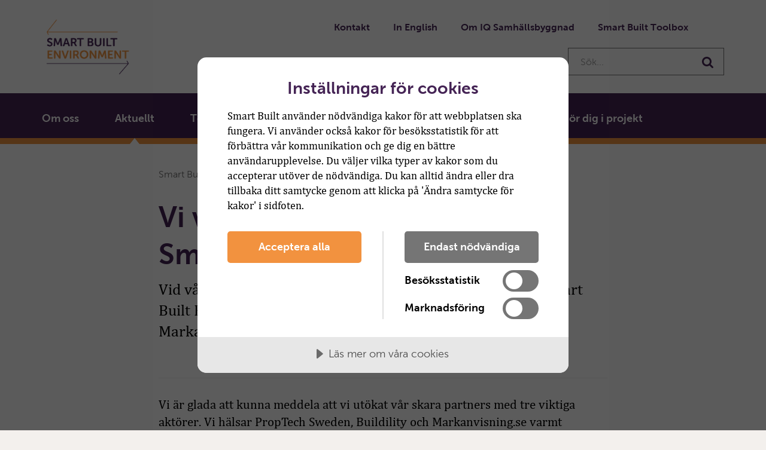

--- FILE ---
content_type: text/html; charset=utf-8
request_url: https://smartbuilt.se/aktuellt/nyheter/2022/221018-tre-parter/
body_size: 18836
content:

<!DOCTYPE html>
<html lang="sv">
<head>
    


<meta charset="utf-8">
<meta http-equiv="X-UA-Compatible" content="IE=edge">
<meta name="viewport" content="width=device-width, initial-scale=1">
<title>Vi v&#xE4;lkomnar tre nya parter till Smart Built Environment - Smart Built</title>




            <meta name="description" content="Vid v&#xE5;rt senaste styrelsem&#xF6;te godk&#xE4;ndes tre nya parter i Smart Built Environment. Vi h&#xE4;lsar PropTech Sweden, Buildility och Markanvisning.se v&#xE4;lkomna." />
            <meta name="last-modified" content="2022-10-18 12:00:00Z" />
            <meta property="og:title" content="Vi v&#xE4;lkomnar tre nya parter till Smart Built Environment" />
            <meta property="og:site_name" content="Smart Built" />
            <meta property="og:description" content="Vid v&#xE5;rt senaste styrelsem&#xF6;te godk&#xE4;ndes tre nya parter i Smart Built Environment. Vi h&#xE4;lsar PropTech Sweden, Buildility och Markanvisning.se v&#xE4;lkomna." />
            <meta property="og:type" content="article" />
            <meta name="og:url" content="https://smartbuilt.se/aktuellt/nyheter/2022/221018-tre-parter/" />
            <meta property="og:image" content="https://smartbuilt.se/aktuellt/nyheter/2022/221018-tre-parter/" />
            <meta property="twitter:card" content="summary" />
            <meta property="twitter:url" content="https://smartbuilt.se/aktuellt/nyheter/2022/221018-tre-parter/" />
            <meta property="twitter:title" content="Vi v&#xE4;lkomnar tre nya parter till Smart Built Environment - Smart Built" />
            <meta property="twitter:description" content="Vid v&#xE5;rt senaste styrelsem&#xF6;te godk&#xE4;ndes tre nya parter i Smart Built Environment. Vi h&#xE4;lsar PropTech Sweden, Buildility och Markanvisning.se v&#xE4;lkomna." />
            <meta property="twitter:image" content="https://smartbuilt.se/aktuellt/nyheter/2022/221018-tre-parter/" />
            <meta name="title" content="Vi v&#xE4;lkomnar tre nya parter till Smart Built Environment - Smart Built" />



<link rel="shortcut icon" href="/Static/Images/favicons/Smartbuilt.ico?v=3" />

<link rel="stylesheet" href="/bundles/styles/Smartbuilt.css?v=134079246589834398">

<!-- These are from the properties on the Settings Page -->
<link type="text/css" rel="stylesheet" href="//fast.fonts.net/cssapi/b78fb3bc-dba7-4c09-a686-cad6f2ceed74.css"/>
<link rel="stylesheet" href="https://maxcdn.bootstrapcdn.com/font-awesome/4.4.0/css/font-awesome.min.css" />



    <!-- CookieTractor -->
    <script data-lang="sv-SE" data-id="a7a449c7-2915-4e2f-83a2-3982a7a0e26d" src="https://cdn.cookietractor.com/cookietractor.js"></script>


<!-- reCaptcha -->
<script async defer src="https://www.google.com/recaptcha/api.js"></script>


    <script src="/App_Plugins/UmbracoForms/Assets/promise-polyfill/dist/polyfill.min.js" type="application/javascript"></script><script src="/App_Plugins/UmbracoForms/Assets/aspnet-client-validation/dist/aspnet-validation.min.js" type="application/javascript"></script>
</head>
<body>
    

    <!-- Google Tag Manager -->
    <noscript><iframe src="//www.googletagmanager.com/ns.html?id=GTM-NG48NL" height="0" width="0" style="display:none;visibility:hidden"></iframe></noscript>
    <script>
    (function(w,d,s,l,i){w[l]=w[l]||[];w[l].push({'gtm.start':
    new Date().getTime(),event:'gtm.js'});var f=d.getElementsByTagName(s)[0],
    j=d.createElement(s),dl=l!='dataLayer'?'&l='+l:'';j.async=true;j.src=
    '//www.googletagmanager.com/gtm.js?id='+i+dl;f.parentNode.insertBefore(j,f);
    })(window, document, 'script', 'dataLayer', 'GTM-NG48NL');</script>
    <!-- End Google Tag Manager -->


    <a href="#main-content" class="sr-only-focusable">Gå till innehållet</a>
    <div id="off-canvas-container">
        <div class="inner-wrap">

            


<header id="main-header" role="banner" class="main-header clearfix">
    <div class="navbar navbar-default mobile-navbar hidden-md hidden-lg m-xs-b-0">
        <div id="mobile-navbar-container" class="container-fluid collapse in">
            <div class="pull-left navbar-text">
                <button data-toggle="menu" data-target="#mobile-nav" class="btn-clean icon-link">
                    <span aria-hidden="true" class="fa fa-bars"></span>
                    <span>Meny</span>
                </button>
            </div>
        </div>
    </div>
    <div class="container">
        <div class="row">
            <div class="row-md-eq">
                <div class="col-md-4 col-middle">
                    <a href="/" title="Till startsidan" id="site-logo">
                            <img src="/library/4887/logo-ny-beskard.png" srcset="/library/4887/logo-ny-beskard.png 2x" alt="Smart Built" />
                    </a>
                </div>

                <div class="col-md-8 hidden-sm hidden-xs col-middle text-right">
                    <div id="site-toolbar" class="site-toolbar text-right">
                        <ul class="link-list-inline">
                            

        <li><a href="/om-oss/kontakt/" target="">Kontakt</a></li>
        <li><a href="/in-english/" target="">In English</a></li>
        <li><a href="/om-oss/om-iq-samhallsbyggnad/" target="">Om IQ Samh&#xE4;llsbyggnad</a></li>
        <li><a href="/smart-built-toolbox/" target="">Smart Built Toolbox</a></li>

                        </ul>
                    </div>

                    <form action="/sok/" role="search" class="site-search">
                        <div class="form-group">
                            <label for="header-search-field" class="sr-only">S&#xF6;k...</label>
                            <input type="text" id="header-search-field" name="q" placeholder="S&#xF6;k..." class="form-control input-sm">
                            <button type="submit" class="btn-search">
                                <span aria-hidden="true" class="fa fa-search"></span>
                                <span class="sr-only">S&#xF6;k</span>
                            </button>
                        </div>
                    </form>
                </div>
            </div>
        </div>
    </div>

    <nav id="main-nav" class="hidden-xs hidden-sm">
        <div class="container">
            <ul>
                

    <li class="">
        <a href="/om-oss/">Om oss</a>
    </li>
    <li class="active">
        <a href="/aktuellt/">Aktuellt</a>
    </li>
    <li class="">
        <a href="/temaomraden/">Temaomr&#xE5;den</a>
    </li>
    <li class="">
        <a href="/utlysningar/">Utlysningar</a>
    </li>
    <li class="">
        <a href="/projekt/">Projekt</a>
    </li>
    <li class="">
        <a href="/partnerskap/">Partnerskap</a>
    </li>
    <li class="">
        <a href="/verktyg/">F&#xF6;r dig i projekt</a>
    </li>

            </ul>
        </div>
    </nav>

</header>

            <main id="main-content">
                

<article>
    


<header class="article-header">
    <div class="container">
        <div class="row">
            <div class="col-md-8 col-md-push-2">
                <div class="article-header-inner">
                    

    <ol class="breadcrumb main-breadcrumb" itemscope="" itemtype="http://schema.org/BreadcrumbList">
	            <li itemprop="itemListElement" itemscope="" itemtype="http://schema.org/ListItem">
		            <a href="/" itemprop="item">
			            <span itemprop="name">Smart Built</span>
						<meta itemprop="position" content="1">
		            </a> 
					<span class="divider"></span>
	            </li>
	            <li itemprop="itemListElement" itemscope="" itemtype="http://schema.org/ListItem">
		            <a href="/aktuellt/" itemprop="item">
			            <span itemprop="name">Aktuellt</span>
						<meta itemprop="position" content="2">
		            </a> 
					<span class="divider"></span>
	            </li>
	            <li itemprop="itemListElement" itemscope="" itemtype="http://schema.org/ListItem">
		            <a href="/aktuellt/nyheter/" itemprop="item">
			            <span itemprop="name">Nyheter</span>
						<meta itemprop="position" content="3">
		            </a> 
					<span class="divider"></span>
	            </li>
	            <li itemprop="itemListElement" itemscope="" itemtype="http://schema.org/ListItem">
		            <a href="/aktuellt/nyheter/2022/" itemprop="item">
			            <span itemprop="name">2022</span>
						<meta itemprop="position" content="4">
		            </a> 
					<span class="divider"></span>
	            </li>
    </ol>




                    <h1>Vi v&#xE4;lkomnar tre nya parter till Smart Built Environment</h1>

                        <p class="lead">Vid v&#xE5;rt senaste styrelsem&#xF6;te godk&#xE4;ndes tre nya parter i Smart Built Environment. Vi h&#xE4;lsar PropTech Sweden, Buildility och Markanvisning.se v&#xE4;lkomna.</p>


                        <div class="contact">
                            <div class="row">

                            </div>
                        </div>
                </div>
            </div>

        </div>
    </div>

</header>

    <div class="container">
        <div class="row">
            <div class="col-md-8 col-md-push-2">
                    <div class="article-body" data-enhancer="mainBody">
                        
                        <p>Vi är glada att kunna meddela att vi utökat vår skara partners med tre viktiga aktörer. Vi hälsar PropTech Sweden, Buildility och Markanvisning.se varmt välkomna! </p>
<p><a href="https://www.proptechsweden.org/"><strong>PropTech Sweden</strong></a> grundades 2019 och är arbetar med aktörer inom fastighets- och byggmiljösektorn. Det är en arena för företag, investerare, experter, innovatörer och entreprenörer och de arbetar både i Sverige och globalt.</p>
<p><a href="https://buildility.se/om-buildility/"><strong>Buildility</strong> </a>grundades i maj 2019 med visionen att göra bygglov enkelt och tillgängligt för alla. Med rötterna i avancerad modellering och simulering från den absoluta spjutspetsen av svensk flygindustri blev det startskottet till Arch – plattform för en digital och rättssäker samhällsbyggnadsprocess.</p>
<p><a href="https://markanvisning.se/"><strong>Markanvisning.se</strong></a> bevakar och publicerar alla kommuners markanvisningar samt hyresupphandlingar och andra projekt där kommuner vill utveckla sin egen mark och det finns en deadline i tid. Informationen kvalitetssäkras med kommunerna och uppdateras.</p>
<p><a href="/partnerskap/" title="Partnerskap">Läs mer om parter i Smart Built Environment.</a></p>
<p> </p>
                        
        
<footer class="article-footer">
    <div class="row">
        <div class="col-sm-6">
            <div class="m-xs-b-medium m-sm-y-small">

Uppdaterad den                    <time datetime="2022-10-18 12:00:00Z">18 oktober 2022</time>

            </div>
        </div>

       <div class="col-sm-6 text-right-small">
           <button data-toggle="modal" data-target="#share-modal" data-modal-title="Dela Vi v&#xE4;lkomnar tre nya parter till Smart Built Environment" data-page-url="https://smartbuilt.se/aktuellt/nyheter/2022/221018-tre-parter/" class="btn btn-primary btn-sm share-button">
               <span aria-hidden="true" class="fa fa-share-alt"></span>
               Dela sidan
           </button>
        </div>
    </div>
</footer>

<div id="share-modal" tabindex="-1" role="dialog" class="modal modal-primary fade" style="display: none;">
    <div class="modal-dialog">
        <div class="modal-content">
            <div class="modal-header">
                <button type="button" data-dismiss="modal" aria-label="Close" class="close"><span aria-hidden="true">×</span></button>
                <h2 class="h4 modal-title">Dela "Vi v&#xE4;lkomnar tre nya parter till Smart Built Environment"</h2>
            </div>
            <div class="modal-title-url">https://smartbuilt.se/aktuellt/nyheter/2022/221018-tre-parter/</div>
            <div class="modal-body">
                <div class="center-content font-large m-xs-y-large">
                    <p><a href="https://www.facebook.com/sharer/sharer.php?u=https://smartbuilt.se/aktuellt/nyheter/2022/221018-tre-parter/" class="share-link icon-link"> <span aria-hidden="true" class="fa-stack fa-lg"><span class="fa fa-circle fa-stack-2x"></span><span class="fa fa-facebook fa-stack-1x fa-inverse"></span></span><span>Dela på Facebook</span></a></p>
                    <p><a href="http://twitter.com/share?text=Vi v&#xE4;lkomnar tre nya parter till Smart Built Environment&url=https://smartbuilt.se/aktuellt/nyheter/2022/221018-tre-parter/" class="share-link icon-link"> <span aria-hidden="true" class="fa-stack fa-lg"><span class="fa fa-circle fa-stack-2x"></span><span class="fa fa-twitter fa-stack-1x fa-inverse"></span></span><span>Dela på Twitter</span></a></p>
                    <p><a href="https://www.linkedin.com/shareArticle?mini=true&url=https://smartbuilt.se/aktuellt/nyheter/2022/221018-tre-parter/" class="share-link icon-link"> <span aria-hidden="true" class="fa-stack fa-lg"><span class="fa fa-circle fa-stack-2x"></span><span class="fa fa-linkedin fa-stack-1x fa-inverse"></span></span><span>Dela på LinkedIn</span></a></p>
                    <p><a href="mailto:?subject=Vi v&#xE4;lkomnar tre nya parter till Smart Built Environment - Smart Built&amp;body=https://smartbuilt.se/aktuellt/nyheter/2022/221018-tre-parter/" class="share-link icon-link"> <span aria-hidden="true" class="fa-stack fa-lg"><span class="fa fa-circle fa-stack-2x"></span><span class="fa fa-envelope fa-stack-1x fa-inverse"></span></span><span>Skicka som E-post</span></a></p>
                </div>
            </div>
        </div>
    </div>
</div>
    
                    </div>

                



            </div>
        </div>
    </div>
</article>


    <div class="umb-grid">
                <div class="grid-section">
        <div >
            <div class="row clearfix">
                    <div class="col-md-12 column">
                        <div >



                        </div>
                    </div>
            </div>
        </div>
                </div>
    </div>



            </main>

            


<footer id="main-footer">
    <a href="#" class="scroll-to-top" data-enhancer="scrollToTop">
        <i class="fa fa-arrow-up" aria-hidden="true"><span class="sr-only">Ta mig till toppen</span></i>
    </a>
    <div class="container">
        <a href="" class="site-logo">
            <img src="/Media/vm2gbrpw/iq-samhallsbyggnad-300x265.png" alt="IQ Samh&#xE4;llsbyggnads logotyp" />
        </a>
        <p>Smart Built Environment samordnas av IQ Samh&#xE4;llsbyggnad med st&#xF6;d fr&#xE5;n Vinnova, Energimyndigheten och Formas</p>
        <nav>
                    <ul class="list-inline">
                            <li><a href="javascript:cookieTractor.openConsentSettings()" target="">&#xC4;ndra samtycke f&#xF6;r kakor</a></li>
                            <li><a href="/om-oss/integritetspolicy/" target="">Integritetspolicy</a></li>
                            <li><a href="https://www.linkedin.com/company/smart-built-environment" target="">LinkedIn</a></li>
                            <li><a href="https://twitter.com/SmartBuilt" target="">Twitter</a></li>
                            <li><a href="http://press.iqs.se" target="">Notified</a></li>
                    </ul>
        </nav>
    </div>
</footer>

            

<div role="button" aria-label="Stäng meny" class="off-canvas-backdrop"></div>

<nav id="mobile-nav" data-off-canvas-menu="true" aria-hidden="true" role="navigation" class="mobile-nav off-canvas-menu off-canvas-left">
    <button class="close sr-only">
        <span aria-hidden="true" class="fa fa-close"></span>
        <span class="sr-only">Stäng</span>
    </button>
    <div class="off-canvas-content">
        <form action="/sok/" role="search" class="site-search">
	        <div class="input-group input-group-xs">
				<label for="search-field-mobile" class="sr-only">Sök</label>
		        <input type="text" id="search-field-mobile" placeholder="S&#xF6;k..." name="q" class="form-control">
		        <span class="input-group-btn">
                    <button type="submit" class="btn-search btn btn-default">
                        <span aria-hidden="true" class="fa fa-search"></span>
                        <span class="sr-only">S&#xF6;k</span>
                    </button>
                </span>
	        </div>
        </form>
        <ul class="list-unstyled mobile-navigation-list">
            

    <li class="">
        <a href="/om-oss/">Om oss</a>
    </li>
    <li class="active">
        <a href="/aktuellt/">Aktuellt</a>
    </li>
    <li class="">
        <a href="/temaomraden/">Temaomr&#xE5;den</a>
    </li>
    <li class="">
        <a href="/utlysningar/">Utlysningar</a>
    </li>
    <li class="">
        <a href="/projekt/">Projekt</a>
    </li>
    <li class="">
        <a href="/partnerskap/">Partnerskap</a>
    </li>
    <li class="">
        <a href="/verktyg/">F&#xF6;r dig i projekt</a>
    </li>

            

        <li><a href="/om-oss/kontakt/" target="">Kontakt</a></li>
        <li><a href="/in-english/" target="">In English</a></li>
        <li><a href="/om-oss/om-iq-samhallsbyggnad/" target="">Om IQ Samh&#xE4;llsbyggnad</a></li>
        <li><a href="/smart-built-toolbox/" target="">Smart Built Toolbox</a></li>

        </ul>
    </div>
</nav>
        </div>
    </div>

    <script src="//ajax.googleapis.com/ajax/libs/jquery/1.11.3/jquery.min.js"></script>

    <script src="/bundles/scripts/footer.js?v=134079246588900827"></script>

        
	<script type="application/ld+json">
        {
        "@context" : "http://schema.org",
        "@type" : "WebSite",
        "name" : "Smart Built",
        "alternateName" : "Smart Built",
        "url" : "/",
		"potentialAction": {
			"@type": "SearchAction",
			"target": "https://smartbuilt.se/sok/?q={search_term_string}",
			"query-input": "required name=search_term_string"
			}
        }
    </script>

    <script type="application/ld+json">
        {
        "@context" : "http://schema.org",
        "@type" : "Organization",
        "url" : "/",
        "logo" : "",
        "contactPoint" : [
        { "@type" : "ContactPoint",
        "telephone" : "",
        "contactType" : "customer service"
        } ]
        }
    </script>

</body>
</html>